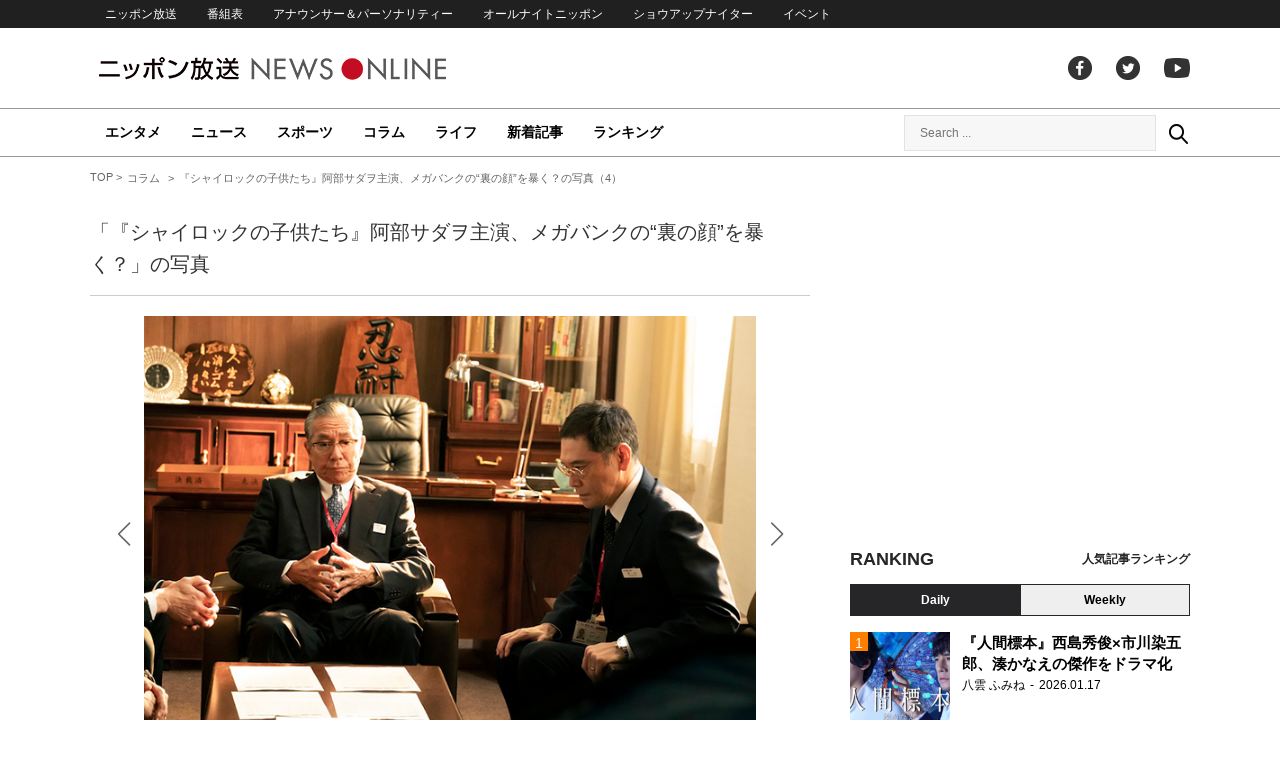

--- FILE ---
content_type: text/html; charset=UTF-8
request_url: https://news.1242.com/article/419135/photo/419157
body_size: 12911
content:

<!DOCTYPE HTML>
<html>
<head prefix="og: http://ogp.me/ns# fb: http://ogp.me/ns/fb# article: http://ogp.me/ns/article#">
<meta charset="utf-8">
<meta http-equiv="X-UA-Compatible" content="IE=Edge" />
<meta name="viewport" content="width=1150">
<link rel="stylesheet" href="https://news.1242.com/wp-content/themes/news1242_PC/js/swiper-bundle.min.css">

<link rel="stylesheet" type="text/css" media="all" href="https://news.1242.com/wp-content/themes/news1242_PC/style.css?20240426903">

<link rel="alternate" type="application/rss+xml" title="RSS" href="https://news.1242.com/feed" />

<link rel="pingback" href="https://news.1242.com/xmlrpc.php">
<link rel="shortcut icon" href="https://news.1242.com/wp-content/themes/news1242_PC/img/favicon.ico"> 
<link rel="apple-touch-icon" href="https://news.1242.com/wp-content/themes/news1242_PC/img/apple-touch-icon.png">

<script type="text/javascript" src="https://ajax.googleapis.com/ajax/libs/jquery/3.4.1/jquery.min.js"></script>
<script src="https://news.1242.com/wp-content/themes/news1242_PC/js/function.js?20220902417" charset="utf-8"></script>

<link rel="canonical" href="https://news.1242.com/article/419135/photo/419157">

<meta name='robots' content='max-image-preview:large' />
<link rel='dns-prefetch' href='//news.1242.com' />
<link rel="alternate" title="oEmbed (JSON)" type="application/json+oembed" href="https://news.1242.com/wp-json/oembed/1.0/embed?url=https%3A%2F%2Fnews.1242.com%2Farticle%2F419135%2Fphoto%2F419157" />
<link rel="alternate" title="oEmbed (XML)" type="text/xml+oembed" href="https://news.1242.com/wp-json/oembed/1.0/embed?url=https%3A%2F%2Fnews.1242.com%2Farticle%2F419135%2Fphoto%2F419157&#038;format=xml" />
<style id='wp-img-auto-sizes-contain-inline-css' type='text/css'>
img:is([sizes=auto i],[sizes^="auto," i]){contain-intrinsic-size:3000px 1500px}
/*# sourceURL=wp-img-auto-sizes-contain-inline-css */
</style>
<style id='wp-block-library-inline-css' type='text/css'>
:root{--wp-block-synced-color:#7a00df;--wp-block-synced-color--rgb:122,0,223;--wp-bound-block-color:var(--wp-block-synced-color);--wp-editor-canvas-background:#ddd;--wp-admin-theme-color:#007cba;--wp-admin-theme-color--rgb:0,124,186;--wp-admin-theme-color-darker-10:#006ba1;--wp-admin-theme-color-darker-10--rgb:0,107,160.5;--wp-admin-theme-color-darker-20:#005a87;--wp-admin-theme-color-darker-20--rgb:0,90,135;--wp-admin-border-width-focus:2px}@media (min-resolution:192dpi){:root{--wp-admin-border-width-focus:1.5px}}.wp-element-button{cursor:pointer}:root .has-very-light-gray-background-color{background-color:#eee}:root .has-very-dark-gray-background-color{background-color:#313131}:root .has-very-light-gray-color{color:#eee}:root .has-very-dark-gray-color{color:#313131}:root .has-vivid-green-cyan-to-vivid-cyan-blue-gradient-background{background:linear-gradient(135deg,#00d084,#0693e3)}:root .has-purple-crush-gradient-background{background:linear-gradient(135deg,#34e2e4,#4721fb 50%,#ab1dfe)}:root .has-hazy-dawn-gradient-background{background:linear-gradient(135deg,#faaca8,#dad0ec)}:root .has-subdued-olive-gradient-background{background:linear-gradient(135deg,#fafae1,#67a671)}:root .has-atomic-cream-gradient-background{background:linear-gradient(135deg,#fdd79a,#004a59)}:root .has-nightshade-gradient-background{background:linear-gradient(135deg,#330968,#31cdcf)}:root .has-midnight-gradient-background{background:linear-gradient(135deg,#020381,#2874fc)}:root{--wp--preset--font-size--normal:16px;--wp--preset--font-size--huge:42px}.has-regular-font-size{font-size:1em}.has-larger-font-size{font-size:2.625em}.has-normal-font-size{font-size:var(--wp--preset--font-size--normal)}.has-huge-font-size{font-size:var(--wp--preset--font-size--huge)}.has-text-align-center{text-align:center}.has-text-align-left{text-align:left}.has-text-align-right{text-align:right}.has-fit-text{white-space:nowrap!important}#end-resizable-editor-section{display:none}.aligncenter{clear:both}.items-justified-left{justify-content:flex-start}.items-justified-center{justify-content:center}.items-justified-right{justify-content:flex-end}.items-justified-space-between{justify-content:space-between}.screen-reader-text{border:0;clip-path:inset(50%);height:1px;margin:-1px;overflow:hidden;padding:0;position:absolute;width:1px;word-wrap:normal!important}.screen-reader-text:focus{background-color:#ddd;clip-path:none;color:#444;display:block;font-size:1em;height:auto;left:5px;line-height:normal;padding:15px 23px 14px;text-decoration:none;top:5px;width:auto;z-index:100000}html :where(.has-border-color){border-style:solid}html :where([style*=border-top-color]){border-top-style:solid}html :where([style*=border-right-color]){border-right-style:solid}html :where([style*=border-bottom-color]){border-bottom-style:solid}html :where([style*=border-left-color]){border-left-style:solid}html :where([style*=border-width]){border-style:solid}html :where([style*=border-top-width]){border-top-style:solid}html :where([style*=border-right-width]){border-right-style:solid}html :where([style*=border-bottom-width]){border-bottom-style:solid}html :where([style*=border-left-width]){border-left-style:solid}html :where(img[class*=wp-image-]){height:auto;max-width:100%}:where(figure){margin:0 0 1em}html :where(.is-position-sticky){--wp-admin--admin-bar--position-offset:var(--wp-admin--admin-bar--height,0px)}@media screen and (max-width:600px){html :where(.is-position-sticky){--wp-admin--admin-bar--position-offset:0px}}

/*# sourceURL=wp-block-library-inline-css */
</style><style id='global-styles-inline-css' type='text/css'>
:root{--wp--preset--aspect-ratio--square: 1;--wp--preset--aspect-ratio--4-3: 4/3;--wp--preset--aspect-ratio--3-4: 3/4;--wp--preset--aspect-ratio--3-2: 3/2;--wp--preset--aspect-ratio--2-3: 2/3;--wp--preset--aspect-ratio--16-9: 16/9;--wp--preset--aspect-ratio--9-16: 9/16;--wp--preset--color--black: #000000;--wp--preset--color--cyan-bluish-gray: #abb8c3;--wp--preset--color--white: #ffffff;--wp--preset--color--pale-pink: #f78da7;--wp--preset--color--vivid-red: #cf2e2e;--wp--preset--color--luminous-vivid-orange: #ff6900;--wp--preset--color--luminous-vivid-amber: #fcb900;--wp--preset--color--light-green-cyan: #7bdcb5;--wp--preset--color--vivid-green-cyan: #00d084;--wp--preset--color--pale-cyan-blue: #8ed1fc;--wp--preset--color--vivid-cyan-blue: #0693e3;--wp--preset--color--vivid-purple: #9b51e0;--wp--preset--gradient--vivid-cyan-blue-to-vivid-purple: linear-gradient(135deg,rgb(6,147,227) 0%,rgb(155,81,224) 100%);--wp--preset--gradient--light-green-cyan-to-vivid-green-cyan: linear-gradient(135deg,rgb(122,220,180) 0%,rgb(0,208,130) 100%);--wp--preset--gradient--luminous-vivid-amber-to-luminous-vivid-orange: linear-gradient(135deg,rgb(252,185,0) 0%,rgb(255,105,0) 100%);--wp--preset--gradient--luminous-vivid-orange-to-vivid-red: linear-gradient(135deg,rgb(255,105,0) 0%,rgb(207,46,46) 100%);--wp--preset--gradient--very-light-gray-to-cyan-bluish-gray: linear-gradient(135deg,rgb(238,238,238) 0%,rgb(169,184,195) 100%);--wp--preset--gradient--cool-to-warm-spectrum: linear-gradient(135deg,rgb(74,234,220) 0%,rgb(151,120,209) 20%,rgb(207,42,186) 40%,rgb(238,44,130) 60%,rgb(251,105,98) 80%,rgb(254,248,76) 100%);--wp--preset--gradient--blush-light-purple: linear-gradient(135deg,rgb(255,206,236) 0%,rgb(152,150,240) 100%);--wp--preset--gradient--blush-bordeaux: linear-gradient(135deg,rgb(254,205,165) 0%,rgb(254,45,45) 50%,rgb(107,0,62) 100%);--wp--preset--gradient--luminous-dusk: linear-gradient(135deg,rgb(255,203,112) 0%,rgb(199,81,192) 50%,rgb(65,88,208) 100%);--wp--preset--gradient--pale-ocean: linear-gradient(135deg,rgb(255,245,203) 0%,rgb(182,227,212) 50%,rgb(51,167,181) 100%);--wp--preset--gradient--electric-grass: linear-gradient(135deg,rgb(202,248,128) 0%,rgb(113,206,126) 100%);--wp--preset--gradient--midnight: linear-gradient(135deg,rgb(2,3,129) 0%,rgb(40,116,252) 100%);--wp--preset--font-size--small: 13px;--wp--preset--font-size--medium: 20px;--wp--preset--font-size--large: 36px;--wp--preset--font-size--x-large: 42px;--wp--preset--spacing--20: 0.44rem;--wp--preset--spacing--30: 0.67rem;--wp--preset--spacing--40: 1rem;--wp--preset--spacing--50: 1.5rem;--wp--preset--spacing--60: 2.25rem;--wp--preset--spacing--70: 3.38rem;--wp--preset--spacing--80: 5.06rem;--wp--preset--shadow--natural: 6px 6px 9px rgba(0, 0, 0, 0.2);--wp--preset--shadow--deep: 12px 12px 50px rgba(0, 0, 0, 0.4);--wp--preset--shadow--sharp: 6px 6px 0px rgba(0, 0, 0, 0.2);--wp--preset--shadow--outlined: 6px 6px 0px -3px rgb(255, 255, 255), 6px 6px rgb(0, 0, 0);--wp--preset--shadow--crisp: 6px 6px 0px rgb(0, 0, 0);}:where(.is-layout-flex){gap: 0.5em;}:where(.is-layout-grid){gap: 0.5em;}body .is-layout-flex{display: flex;}.is-layout-flex{flex-wrap: wrap;align-items: center;}.is-layout-flex > :is(*, div){margin: 0;}body .is-layout-grid{display: grid;}.is-layout-grid > :is(*, div){margin: 0;}:where(.wp-block-columns.is-layout-flex){gap: 2em;}:where(.wp-block-columns.is-layout-grid){gap: 2em;}:where(.wp-block-post-template.is-layout-flex){gap: 1.25em;}:where(.wp-block-post-template.is-layout-grid){gap: 1.25em;}.has-black-color{color: var(--wp--preset--color--black) !important;}.has-cyan-bluish-gray-color{color: var(--wp--preset--color--cyan-bluish-gray) !important;}.has-white-color{color: var(--wp--preset--color--white) !important;}.has-pale-pink-color{color: var(--wp--preset--color--pale-pink) !important;}.has-vivid-red-color{color: var(--wp--preset--color--vivid-red) !important;}.has-luminous-vivid-orange-color{color: var(--wp--preset--color--luminous-vivid-orange) !important;}.has-luminous-vivid-amber-color{color: var(--wp--preset--color--luminous-vivid-amber) !important;}.has-light-green-cyan-color{color: var(--wp--preset--color--light-green-cyan) !important;}.has-vivid-green-cyan-color{color: var(--wp--preset--color--vivid-green-cyan) !important;}.has-pale-cyan-blue-color{color: var(--wp--preset--color--pale-cyan-blue) !important;}.has-vivid-cyan-blue-color{color: var(--wp--preset--color--vivid-cyan-blue) !important;}.has-vivid-purple-color{color: var(--wp--preset--color--vivid-purple) !important;}.has-black-background-color{background-color: var(--wp--preset--color--black) !important;}.has-cyan-bluish-gray-background-color{background-color: var(--wp--preset--color--cyan-bluish-gray) !important;}.has-white-background-color{background-color: var(--wp--preset--color--white) !important;}.has-pale-pink-background-color{background-color: var(--wp--preset--color--pale-pink) !important;}.has-vivid-red-background-color{background-color: var(--wp--preset--color--vivid-red) !important;}.has-luminous-vivid-orange-background-color{background-color: var(--wp--preset--color--luminous-vivid-orange) !important;}.has-luminous-vivid-amber-background-color{background-color: var(--wp--preset--color--luminous-vivid-amber) !important;}.has-light-green-cyan-background-color{background-color: var(--wp--preset--color--light-green-cyan) !important;}.has-vivid-green-cyan-background-color{background-color: var(--wp--preset--color--vivid-green-cyan) !important;}.has-pale-cyan-blue-background-color{background-color: var(--wp--preset--color--pale-cyan-blue) !important;}.has-vivid-cyan-blue-background-color{background-color: var(--wp--preset--color--vivid-cyan-blue) !important;}.has-vivid-purple-background-color{background-color: var(--wp--preset--color--vivid-purple) !important;}.has-black-border-color{border-color: var(--wp--preset--color--black) !important;}.has-cyan-bluish-gray-border-color{border-color: var(--wp--preset--color--cyan-bluish-gray) !important;}.has-white-border-color{border-color: var(--wp--preset--color--white) !important;}.has-pale-pink-border-color{border-color: var(--wp--preset--color--pale-pink) !important;}.has-vivid-red-border-color{border-color: var(--wp--preset--color--vivid-red) !important;}.has-luminous-vivid-orange-border-color{border-color: var(--wp--preset--color--luminous-vivid-orange) !important;}.has-luminous-vivid-amber-border-color{border-color: var(--wp--preset--color--luminous-vivid-amber) !important;}.has-light-green-cyan-border-color{border-color: var(--wp--preset--color--light-green-cyan) !important;}.has-vivid-green-cyan-border-color{border-color: var(--wp--preset--color--vivid-green-cyan) !important;}.has-pale-cyan-blue-border-color{border-color: var(--wp--preset--color--pale-cyan-blue) !important;}.has-vivid-cyan-blue-border-color{border-color: var(--wp--preset--color--vivid-cyan-blue) !important;}.has-vivid-purple-border-color{border-color: var(--wp--preset--color--vivid-purple) !important;}.has-vivid-cyan-blue-to-vivid-purple-gradient-background{background: var(--wp--preset--gradient--vivid-cyan-blue-to-vivid-purple) !important;}.has-light-green-cyan-to-vivid-green-cyan-gradient-background{background: var(--wp--preset--gradient--light-green-cyan-to-vivid-green-cyan) !important;}.has-luminous-vivid-amber-to-luminous-vivid-orange-gradient-background{background: var(--wp--preset--gradient--luminous-vivid-amber-to-luminous-vivid-orange) !important;}.has-luminous-vivid-orange-to-vivid-red-gradient-background{background: var(--wp--preset--gradient--luminous-vivid-orange-to-vivid-red) !important;}.has-very-light-gray-to-cyan-bluish-gray-gradient-background{background: var(--wp--preset--gradient--very-light-gray-to-cyan-bluish-gray) !important;}.has-cool-to-warm-spectrum-gradient-background{background: var(--wp--preset--gradient--cool-to-warm-spectrum) !important;}.has-blush-light-purple-gradient-background{background: var(--wp--preset--gradient--blush-light-purple) !important;}.has-blush-bordeaux-gradient-background{background: var(--wp--preset--gradient--blush-bordeaux) !important;}.has-luminous-dusk-gradient-background{background: var(--wp--preset--gradient--luminous-dusk) !important;}.has-pale-ocean-gradient-background{background: var(--wp--preset--gradient--pale-ocean) !important;}.has-electric-grass-gradient-background{background: var(--wp--preset--gradient--electric-grass) !important;}.has-midnight-gradient-background{background: var(--wp--preset--gradient--midnight) !important;}.has-small-font-size{font-size: var(--wp--preset--font-size--small) !important;}.has-medium-font-size{font-size: var(--wp--preset--font-size--medium) !important;}.has-large-font-size{font-size: var(--wp--preset--font-size--large) !important;}.has-x-large-font-size{font-size: var(--wp--preset--font-size--x-large) !important;}
/*# sourceURL=global-styles-inline-css */
</style>

<style id='classic-theme-styles-inline-css' type='text/css'>
/*! This file is auto-generated */
.wp-block-button__link{color:#fff;background-color:#32373c;border-radius:9999px;box-shadow:none;text-decoration:none;padding:calc(.667em + 2px) calc(1.333em + 2px);font-size:1.125em}.wp-block-file__button{background:#32373c;color:#fff;text-decoration:none}
/*# sourceURL=/wp-includes/css/classic-themes.min.css */
</style>
<link rel='stylesheet' id='wp-pagenavi-css' href='https://news.1242.com/wp-content/plugins/wp-pagenavi/pagenavi-css.css?ver=2.70' type='text/css' media='all' />
<link rel="https://api.w.org/" href="https://news.1242.com/wp-json/" /><link rel="alternate" title="JSON" type="application/json" href="https://news.1242.com/wp-json/wp/v2/media/419157" />
<title>『シャイロックの子供たち』阿部サダヲ主演、メガバンクの“裏の顔”を暴く？の写真（4） - ニッポン放送 NEWS ONLINE</title>



<!-- Global site tag (gtag.js) - Google Analytics -->
<script async src="//www.googletagmanager.com/gtag/js?id=UA-153766325-1"></script>
<script>
  window.dataLayer = window.dataLayer || [];
  function gtag(){dataLayer.push(arguments);}
  gtag('js', new Date());

  gtag('config', 'UA-153766325-1');
</script>
<!-- Google Tag Manager -->
<script>(function(w,d,s,l,i){w[l]=w[l]||[];w[l].push({'gtm.start':
new Date().getTime(),event:'gtm.js'});var f=d.getElementsByTagName(s)[0],
j=d.createElement(s),dl=l!='dataLayer'?'&l='+l:'';j.async=true;j.src=
'https://www.googletagmanager.com/gtm.js?id='+i+dl;f.parentNode.insertBefore(j,f);
})(window,document,'script','dataLayer','GTM-5R63PKS');</script>
<!-- End Google Tag Manager -->

<meta property="fb:app_id" content="1517656511869439" />
<meta property="article:publisher" content="https://www.facebook.com/am1242" />
<meta property="og:locale" content="ja_JP" />
<meta property="og:image" content="https://news.1242.com/wp-content/uploads/2023/02/03RS-4.jpg" />
<meta property="og:title" content="『シャイロックの子供たち』阿部サダヲ主演、メガバンクの“裏の顔”を暴く？の写真（4）" />
<meta property="og:type" content="article" />
<meta property="og:url" content="https://news.1242.com/article/419135/photo/419157" />
<meta property="og:site_name" content="ニッポン放送 NEWS ONLINE" />
<meta property="og:description" content="『シャイロックの子供たち』阿部サダヲ主演、メガバンクの“裏の顔”を暴く？の写真（4）" />

<meta name="twitter:card" content="summary_large_image" />
<meta name="twitter:site" content="@NEWSONLINE1242">
<meta name="twitter:title" content="『シャイロックの子供たち』阿部サダヲ主演、メガバンクの“裏の顔”を暴く？の写真（4）" />
<meta name="twitter:description" content="『シャイロックの子供たち』阿部サダヲ主演、メガバンクの“裏の顔”を暴く？の写真（4）" />
<meta name="twitter:image:src" content="https://news.1242.com/wp-content/uploads/2023/02/03RS-4.jpg" />

<meta name="keywords" content="ニッポン放送 NEWS ONLINE">
<meta name="description" content="『シャイロックの子供たち』阿部サダヲ主演、メガバンクの“裏の顔”を暴く？の写真（4）">

<!-- Structured Markup -->
<script type="application/ld+json">
{
	"@context" : "http://schema.org",
	"@type" : "Article",
	"name" : "『シャイロックの子供たち』阿部サダヲ主演、メガバンクの“裏の顔”を暴く？の写真（4）",
	"author" : {
			"@type" : "Organization",
			"name" : "NEWS ONLINE 編集部"
	},
	"headline": "『シャイロックの子供たち』阿部サダヲ主演、メガバンクの“裏の顔”を暴く？の写真（4）",
	"publisher": {
		"@type": "organization",
		"name": "株式会社ニッポン放送",
		"logo": {
			"@type": "ImageObject",
			"url": "https://news.1242.com/wp-content/themes/news1242_PC/img/lf-logo.png"
		}
	},
	"datePublished" : "2023-02-17",
	"dateModified": "2023-02-17",
	"image" : "https://news.1242.com/wp-content/uploads/2023/02/03RS-4.jpg",
	"mainEntityOfPage": "https://news.1242.com/article/419135/photo/419157"
}
</script>

<!-- ads -->
<!-- header gam area --><!-- /ads -->

</head>

<body class="attachment wp-singular attachment-template-default single single-attachment postid-419157 attachmentid-419157 attachment-jpeg wp-theme-news1242_PC">

<!-- Google Tag Manager (noscript) -->
<noscript><iframe src="https://www.googletagmanager.com/ns.html?id=GTM-5R63PKS"
height="0" width="0" style="display:none;visibility:hidden"></iframe></noscript>
<!-- End Google Tag Manager (noscript) -->
<div id="fb-root"></div>
<script>(function(d, s, id) {
  var js, fjs = d.getElementsByTagName(s)[0];
  if (d.getElementById(id)) return;
  js = d.createElement(s); js.id = id;
  js.src = "//connect.facebook.net/ja_JP/sdk.js#xfbml=1&version=v2.8";
  fjs.parentNode.insertBefore(js, fjs);
}(document, 'script', 'facebook-jssdk'));</script>

<!-- header -->
<header id="header">
<nav id="header_nav">
	<ul id="menu-header-menu" class="container"><li id="menu-item-97033" class="menu-item menu-item-type-custom menu-item-object-custom menu-item-97033"><a href="https://www.1242.com/">ニッポン放送</a></li>
<li id="menu-item-97035" class="menu-item menu-item-type-custom menu-item-object-custom menu-item-97035"><a href="https://www.1242.com/timetable_tt/">番組表</a></li>
<li id="menu-item-97034" class="menu-item menu-item-type-custom menu-item-object-custom menu-item-97034"><a href="https://www.1242.com/personality/">アナウンサー＆パーソナリティー</a></li>
<li id="menu-item-97036" class="menu-item menu-item-type-custom menu-item-object-custom menu-item-97036"><a href="https://www.allnightnippon.com/">オールナイトニッポン</a></li>
<li id="menu-item-97037" class="menu-item menu-item-type-custom menu-item-object-custom menu-item-97037"><a href="https://baseballking.jp/showup">ショウアップナイター</a></li>
<li id="menu-item-97038" class="menu-item menu-item-type-custom menu-item-object-custom menu-item-97038"><a href="https://event.1242.com/">イベント</a></li>
</ul></nav>
<div class="container" id="header_title">
	<h1 id="sitetitle"><a href="https://news.1242.com/">ニッポン放送 NEWS ONLINE</a></h1>
	<ul id="menu-header-social" class="menu-social"><li id="menu-item-97039" class="menu-item menu-item-type-custom menu-item-object-custom menu-item-97039"><a href="https://www.facebook.com/am1242/">facebook</a></li>
<li id="menu-item-97040" class="menu-item menu-item-type-custom menu-item-object-custom menu-item-97040"><a href="https://twitter.com/NEWSONLINE1242">Twitter</a></li>
<li id="menu-item-97041" class="menu-item menu-item-type-custom menu-item-object-custom menu-item-97041"><a href="https://www.youtube.com/channel/UCTLUf5otEetTThajFlHG_iQ">youtube</a></li>
</ul></div>
<nav id="global_nav">
<div class="container">
	<ul id="menu-global-menu" class="global-menu"><li id="menu-item-97026" class="menu-item menu-item-type-taxonomy menu-item-object-category menu-item-97026"><a href="https://news.1242.com/article/category/entertainment">エンタメ</a></li>
<li id="menu-item-97027" class="menu-item menu-item-type-taxonomy menu-item-object-category menu-item-97027"><a href="https://news.1242.com/article/category/news">ニュース</a></li>
<li id="menu-item-97028" class="menu-item menu-item-type-taxonomy menu-item-object-category menu-item-97028"><a href="https://news.1242.com/article/category/sports">スポーツ</a></li>
<li id="menu-item-97029" class="menu-item menu-item-type-taxonomy menu-item-object-category menu-item-97029"><a href="https://news.1242.com/article/category/column">コラム</a></li>
<li id="menu-item-97030" class="menu-item menu-item-type-taxonomy menu-item-object-category menu-item-97030"><a href="https://news.1242.com/article/category/life">ライフ</a></li>
<li id="menu-item-97031" class="menu-item menu-item-type-post_type menu-item-object-page current_page_parent menu-item-97031"><a href="https://news.1242.com/article-new">新着記事</a></li>
<li id="menu-item-202813" class="menu-item menu-item-type-post_type menu-item-object-page menu-item-202813"><a href="https://news.1242.com/ranking">ランキング</a></li>
</ul>	<div id="box_search">
	<form role="search" method="get" id="searchform" class="searchform" action="https://news.1242.com/">
	<label class="screen_reader_text" for="s">検索:</label>
	<input type="text" placeholder="Search ..." value="" name="s" id="s">
	</form>
	<a href="javascript:void(0)">Search</a>
	</div>
</div>
</nav>
</header>
<!-- /header -->

<!-- noads -->
<!-- main -->
<main id="main" class="container">

<!-- breadcrumb -->
<ul id="breadcrumb" vocab="https://schema.org/" typeof="BreadcrumbList">
	<li property="itemListElement" typeof="ListItem">
		<a href="https://news.1242.com/" property="item" typeof="WebPage"><span property="name">TOP</span></a>
		<meta property="position" content="1">
	</li>
		<li property="itemListElement" typeof="ListItem">
		<a href="https://news.1242.com/article/category/column" property="item" typeof="WebPage"><span property="name">コラム</span></a>
		<meta property="position" content="2">
	</li>
		<li property="itemListElement" typeof="ListItem">
		<span property="name">『シャイロックの子供たち』阿部サダヲ主演、メガバンクの“裏の顔”を暴く？の写真（4）</span>
		<meta property="position" content="3">
	</li>

</ul>
<!-- /breadcrumb -->
<div id="main_list">
<article class="single-page">
	<div class="entry_title">
			<h1><a href="https://news.1242.com/article/419135">「『シャイロックの子供たち』阿部サダヲ主演、メガバンクの“裏の顔”を暴く？」の写真</a></h1>
		</div>

	<!-- 『シャイロックの子供たち』阿部サダヲ主演、メガバンクの“裏の顔”を暴く？の写真（4）/4/ -->
	<section class="entry_main">
		<!-- スライダー /16枚 -->
	<div class="swiper-container slider">
	<div class="swiper-wrapper">
			<div class="swiper-slide">
		<figure class="entry-attachment wp-block-image" data-url="https://news.1242.com/article/419135/photo/419164" data-img-cnt="1">
		<img width="680" height="454" src="https://news.1242.com/wp-content/uploads/2023/02/c165633976179a9f9c2d0edccdbe0bf5-2.jpg" class="attachment-full size-full" alt="『シャイロックの子供たち』" decoding="async" fetchpriority="high" />		<figcaption class="wp-caption-text">『シャイロックの子供たち』</figcaption>
		</figure>
		</div>
				<div class="swiper-slide">
		<figure class="entry-attachment wp-block-image" data-url="https://news.1242.com/article/419135/photo/419154" data-img-cnt="2">
		<img width="680" height="454" src="https://news.1242.com/wp-content/uploads/2023/02/01RS-4.jpg" class="attachment-full size-full" alt="『シャイロックの子供たち』" decoding="async" />		<figcaption class="wp-caption-text">『シャイロックの子供たち』</figcaption>
		</figure>
		</div>
				<div class="swiper-slide">
		<figure class="entry-attachment wp-block-image" data-url="https://news.1242.com/article/419135/photo/419156" data-img-cnt="3">
		<img width="680" height="454" src="https://news.1242.com/wp-content/uploads/2023/02/02RS-4.jpg" class="attachment-full size-full" alt="『シャイロックの子供たち』" decoding="async" />		<figcaption class="wp-caption-text">『シャイロックの子供たち』</figcaption>
		</figure>
		</div>
				<div class="swiper-slide">
		<figure class="entry-attachment wp-block-image" data-url="https://news.1242.com/article/419135/photo/419157" data-img-cnt="4">
		<img width="680" height="454" src="https://news.1242.com/wp-content/uploads/2023/02/03RS-4.jpg" class="attachment-full size-full" alt="『シャイロックの子供たち』" decoding="async" loading="lazy" />		<figcaption class="wp-caption-text">『シャイロックの子供たち』</figcaption>
		</figure>
		</div>
				<div class="swiper-slide">
		<figure class="entry-attachment wp-block-image" data-url="https://news.1242.com/article/419135/photo/419158" data-img-cnt="5">
		<img width="680" height="454" src="https://news.1242.com/wp-content/uploads/2023/02/04RS-4.jpg" class="attachment-full size-full" alt="『シャイロックの子供たち』" decoding="async" loading="lazy" />		<figcaption class="wp-caption-text">『シャイロックの子供たち』</figcaption>
		</figure>
		</div>
				<div class="swiper-slide">
		<figure class="entry-attachment wp-block-image" data-url="https://news.1242.com/article/419135/photo/419159" data-img-cnt="6">
		<img width="680" height="454" src="https://news.1242.com/wp-content/uploads/2023/02/05RS-4.jpg" class="attachment-full size-full" alt="『別れる決心』" decoding="async" loading="lazy" />		<figcaption class="wp-caption-text">『別れる決心』</figcaption>
		</figure>
		</div>
				<div class="swiper-slide">
		<figure class="entry-attachment wp-block-image" data-url="https://news.1242.com/article/419135/photo/419160" data-img-cnt="7">
		<img width="500" height="708" src="https://news.1242.com/wp-content/uploads/2023/02/06RS-4.jpg" class="attachment-full size-full" alt="『シャイロックの子供たち』" decoding="async" loading="lazy" />		<figcaption class="wp-caption-text">『シャイロックの子供たち』</figcaption>
		</figure>
		</div>
				<div class="swiper-slide">
		<figure class="entry-attachment wp-block-image" data-url="https://news.1242.com/article/419135/photo/419161" data-img-cnt="8">
		<img width="500" height="706" src="https://news.1242.com/wp-content/uploads/2023/02/07RS-4.jpg" class="attachment-full size-full" alt="『別れる決心』" decoding="async" loading="lazy" />		<figcaption class="wp-caption-text">『別れる決心』</figcaption>
		</figure>
		</div>
				<div class="swiper-slide">
		<figure class="entry-attachment wp-block-image" data-url="https://news.1242.com/article/419135/photo/419165" data-img-cnt="9">
		<img width="680" height="454" src="https://news.1242.com/wp-content/uploads/2023/02/c22a9beaf6f2a91ef3cc028642a938f9-2.jpg" class="attachment-full size-full" alt="『シャイロックの子供たち』" decoding="async" loading="lazy" />		<figcaption class="wp-caption-text">『シャイロックの子供たち』</figcaption>
		</figure>
		</div>
				<div class="swiper-slide">
		<figure class="entry-attachment wp-block-image" data-url="https://news.1242.com/article/419135/photo/419166" data-img-cnt="10">
		<img width="680" height="427" src="https://news.1242.com/wp-content/uploads/2023/02/e71edfb692216f6e067604b2a205b9ef-2.jpg" class="attachment-full size-full" alt="『シャイロックの子供たち』" decoding="async" loading="lazy" srcset="https://news.1242.com/wp-content/uploads/2023/02/e71edfb692216f6e067604b2a205b9ef-2.jpg 680w, https://news.1242.com/wp-content/uploads/2023/02/e71edfb692216f6e067604b2a205b9ef-2-230x143.jpg 230w" sizes="auto, (max-width: 680px) 100vw, 680px" />		<figcaption class="wp-caption-text">『シャイロックの子供たち』</figcaption>
		</figure>
		</div>
				<div class="swiper-slide">
		<figure class="entry-attachment wp-block-image" data-url="https://news.1242.com/article/419135/photo/419167" data-img-cnt="11">
		<img width="680" height="454" src="https://news.1242.com/wp-content/uploads/2023/02/7199ca7317e6313402cc2ae171c5d6d4-2.jpg" class="attachment-full size-full" alt="『シャイロックの子供たち』" decoding="async" loading="lazy" />		<figcaption class="wp-caption-text">『シャイロックの子供たち』</figcaption>
		</figure>
		</div>
				<div class="swiper-slide">
		<figure class="entry-attachment wp-block-image" data-url="https://news.1242.com/article/419135/photo/419168" data-img-cnt="12">
		<img width="680" height="454" src="https://news.1242.com/wp-content/uploads/2023/02/64f35a6d8dff0cbc653c7f64c7162c47-2.jpg" class="attachment-full size-full" alt="『シャイロックの子供たち』" decoding="async" loading="lazy" />		<figcaption class="wp-caption-text">『シャイロックの子供たち』</figcaption>
		</figure>
		</div>
				<div class="swiper-slide">
		<figure class="entry-attachment wp-block-image" data-url="https://news.1242.com/article/419135/photo/419169" data-img-cnt="13">
		<img width="680" height="453" src="https://news.1242.com/wp-content/uploads/2023/02/be2def62b12aa3b5a9a8a8e72a42a60f-2.jpg" class="attachment-full size-full" alt="『別れる決心』" decoding="async" loading="lazy" />		<figcaption class="wp-caption-text">『別れる決心』</figcaption>
		</figure>
		</div>
				<div class="swiper-slide">
		<figure class="entry-attachment wp-block-image" data-url="https://news.1242.com/article/419135/photo/419170" data-img-cnt="14">
		<img width="680" height="452" src="https://news.1242.com/wp-content/uploads/2023/02/58da06e4836a0651f2b9e8d79ebb6064-2.jpg" class="attachment-full size-full" alt="『別れる決心』" decoding="async" loading="lazy" />		<figcaption class="wp-caption-text">『別れる決心』</figcaption>
		</figure>
		</div>
				<div class="swiper-slide">
		<figure class="entry-attachment wp-block-image" data-url="https://news.1242.com/article/419135/photo/419171" data-img-cnt="15">
		<img width="680" height="435" src="https://news.1242.com/wp-content/uploads/2023/02/5b605e429d1dff613d80a656de3f2d95-2.jpg" class="attachment-full size-full" alt="『別れる決心』" decoding="async" loading="lazy" />		<figcaption class="wp-caption-text">『別れる決心』</figcaption>
		</figure>
		</div>
				<div class="swiper-slide">
		<figure class="entry-attachment wp-block-image" data-url="https://news.1242.com/article/419135/photo/419172" data-img-cnt="16">
		<img width="680" height="454" src="https://news.1242.com/wp-content/uploads/2023/02/42fd152e48bcfc7fb7c2071454dd686b.jpg" class="attachment-full size-full" alt="『別れる決心』" decoding="async" loading="lazy" />		<figcaption class="wp-caption-text">『別れる決心』</figcaption>
		</figure>
		</div>
			</div>
	<div class="swiper-button-next"></div>
	<div class="swiper-button-prev"></div>
	</div>

	<!-- サムネイル -->
	<div class="swiper-container slider-thumbnail">
		<p>この記事の画像（全16枚）</p>
	<div class="swiper-wrapper">
			<div class="swiper-slide">
		<figure class="entry-attachment wp-block-image" data-url="https://news.1242.com/article/419135/photo/419164">
		<img width="160" height="160" src="https://news.1242.com/wp-content/uploads/2023/02/c165633976179a9f9c2d0edccdbe0bf5-2-160x160.jpg" class="attachment-thumbnail size-thumbnail" alt="『シャイロックの子供たち』" decoding="async" loading="lazy" srcset="https://news.1242.com/wp-content/uploads/2023/02/c165633976179a9f9c2d0edccdbe0bf5-2-160x160.jpg 160w, https://news.1242.com/wp-content/uploads/2023/02/c165633976179a9f9c2d0edccdbe0bf5-2-100x100.jpg 100w" sizes="auto, (max-width: 160px) 100vw, 160px" />		</figure>
		</div>
				<div class="swiper-slide">
		<figure class="entry-attachment wp-block-image" data-url="https://news.1242.com/article/419135/photo/419154">
		<img width="160" height="160" src="https://news.1242.com/wp-content/uploads/2023/02/01RS-4-160x160.jpg" class="attachment-thumbnail size-thumbnail" alt="『シャイロックの子供たち』" decoding="async" loading="lazy" srcset="https://news.1242.com/wp-content/uploads/2023/02/01RS-4-160x160.jpg 160w, https://news.1242.com/wp-content/uploads/2023/02/01RS-4-100x100.jpg 100w" sizes="auto, (max-width: 160px) 100vw, 160px" />		</figure>
		</div>
				<div class="swiper-slide">
		<figure class="entry-attachment wp-block-image" data-url="https://news.1242.com/article/419135/photo/419156">
		<img width="160" height="160" src="https://news.1242.com/wp-content/uploads/2023/02/02RS-4-160x160.jpg" class="attachment-thumbnail size-thumbnail" alt="『シャイロックの子供たち』" decoding="async" loading="lazy" srcset="https://news.1242.com/wp-content/uploads/2023/02/02RS-4-160x160.jpg 160w, https://news.1242.com/wp-content/uploads/2023/02/02RS-4-100x100.jpg 100w" sizes="auto, (max-width: 160px) 100vw, 160px" />		</figure>
		</div>
				<div class="swiper-slide">
		<figure class="entry-attachment wp-block-image" data-url="https://news.1242.com/article/419135/photo/419157">
		<img width="160" height="160" src="https://news.1242.com/wp-content/uploads/2023/02/03RS-4-160x160.jpg" class="attachment-thumbnail size-thumbnail" alt="『シャイロックの子供たち』" decoding="async" loading="lazy" srcset="https://news.1242.com/wp-content/uploads/2023/02/03RS-4-160x160.jpg 160w, https://news.1242.com/wp-content/uploads/2023/02/03RS-4-100x100.jpg 100w" sizes="auto, (max-width: 160px) 100vw, 160px" />		</figure>
		</div>
				<div class="swiper-slide">
		<figure class="entry-attachment wp-block-image" data-url="https://news.1242.com/article/419135/photo/419158">
		<img width="160" height="160" src="https://news.1242.com/wp-content/uploads/2023/02/04RS-4-160x160.jpg" class="attachment-thumbnail size-thumbnail" alt="『シャイロックの子供たち』" decoding="async" loading="lazy" srcset="https://news.1242.com/wp-content/uploads/2023/02/04RS-4-160x160.jpg 160w, https://news.1242.com/wp-content/uploads/2023/02/04RS-4-100x100.jpg 100w" sizes="auto, (max-width: 160px) 100vw, 160px" />		</figure>
		</div>
				<div class="swiper-slide">
		<figure class="entry-attachment wp-block-image" data-url="https://news.1242.com/article/419135/photo/419159">
		<img width="160" height="160" src="https://news.1242.com/wp-content/uploads/2023/02/05RS-4-160x160.jpg" class="attachment-thumbnail size-thumbnail" alt="『別れる決心』" decoding="async" loading="lazy" srcset="https://news.1242.com/wp-content/uploads/2023/02/05RS-4-160x160.jpg 160w, https://news.1242.com/wp-content/uploads/2023/02/05RS-4-100x100.jpg 100w" sizes="auto, (max-width: 160px) 100vw, 160px" />		</figure>
		</div>
				<div class="swiper-slide">
		<figure class="entry-attachment wp-block-image" data-url="https://news.1242.com/article/419135/photo/419160">
		<img width="160" height="160" src="https://news.1242.com/wp-content/uploads/2023/02/06RS-4-160x160.jpg" class="attachment-thumbnail size-thumbnail" alt="『シャイロックの子供たち』" decoding="async" loading="lazy" srcset="https://news.1242.com/wp-content/uploads/2023/02/06RS-4-160x160.jpg 160w, https://news.1242.com/wp-content/uploads/2023/02/06RS-4-100x100.jpg 100w" sizes="auto, (max-width: 160px) 100vw, 160px" />		</figure>
		</div>
				<div class="swiper-slide">
		<figure class="entry-attachment wp-block-image" data-url="https://news.1242.com/article/419135/photo/419161">
		<img width="160" height="160" src="https://news.1242.com/wp-content/uploads/2023/02/07RS-4-160x160.jpg" class="attachment-thumbnail size-thumbnail" alt="『別れる決心』" decoding="async" loading="lazy" srcset="https://news.1242.com/wp-content/uploads/2023/02/07RS-4-160x160.jpg 160w, https://news.1242.com/wp-content/uploads/2023/02/07RS-4-100x100.jpg 100w" sizes="auto, (max-width: 160px) 100vw, 160px" />		</figure>
		</div>
				<div class="swiper-slide">
		<figure class="entry-attachment wp-block-image" data-url="https://news.1242.com/article/419135/photo/419165">
		<img width="160" height="160" src="https://news.1242.com/wp-content/uploads/2023/02/c22a9beaf6f2a91ef3cc028642a938f9-2-160x160.jpg" class="attachment-thumbnail size-thumbnail" alt="『シャイロックの子供たち』" decoding="async" loading="lazy" srcset="https://news.1242.com/wp-content/uploads/2023/02/c22a9beaf6f2a91ef3cc028642a938f9-2-160x160.jpg 160w, https://news.1242.com/wp-content/uploads/2023/02/c22a9beaf6f2a91ef3cc028642a938f9-2-100x100.jpg 100w" sizes="auto, (max-width: 160px) 100vw, 160px" />		</figure>
		</div>
				<div class="swiper-slide">
		<figure class="entry-attachment wp-block-image" data-url="https://news.1242.com/article/419135/photo/419166">
		<img width="160" height="160" src="https://news.1242.com/wp-content/uploads/2023/02/e71edfb692216f6e067604b2a205b9ef-2-160x160.jpg" class="attachment-thumbnail size-thumbnail" alt="『シャイロックの子供たち』" decoding="async" loading="lazy" srcset="https://news.1242.com/wp-content/uploads/2023/02/e71edfb692216f6e067604b2a205b9ef-2-160x160.jpg 160w, https://news.1242.com/wp-content/uploads/2023/02/e71edfb692216f6e067604b2a205b9ef-2-100x100.jpg 100w" sizes="auto, (max-width: 160px) 100vw, 160px" />		</figure>
		</div>
				<div class="swiper-slide">
		<figure class="entry-attachment wp-block-image" data-url="https://news.1242.com/article/419135/photo/419167">
		<img width="160" height="160" src="https://news.1242.com/wp-content/uploads/2023/02/7199ca7317e6313402cc2ae171c5d6d4-2-160x160.jpg" class="attachment-thumbnail size-thumbnail" alt="『シャイロックの子供たち』" decoding="async" loading="lazy" srcset="https://news.1242.com/wp-content/uploads/2023/02/7199ca7317e6313402cc2ae171c5d6d4-2-160x160.jpg 160w, https://news.1242.com/wp-content/uploads/2023/02/7199ca7317e6313402cc2ae171c5d6d4-2-100x100.jpg 100w" sizes="auto, (max-width: 160px) 100vw, 160px" />		</figure>
		</div>
				<div class="swiper-slide">
		<figure class="entry-attachment wp-block-image" data-url="https://news.1242.com/article/419135/photo/419168">
		<img width="160" height="160" src="https://news.1242.com/wp-content/uploads/2023/02/64f35a6d8dff0cbc653c7f64c7162c47-2-160x160.jpg" class="attachment-thumbnail size-thumbnail" alt="『シャイロックの子供たち』" decoding="async" loading="lazy" srcset="https://news.1242.com/wp-content/uploads/2023/02/64f35a6d8dff0cbc653c7f64c7162c47-2-160x160.jpg 160w, https://news.1242.com/wp-content/uploads/2023/02/64f35a6d8dff0cbc653c7f64c7162c47-2-100x100.jpg 100w" sizes="auto, (max-width: 160px) 100vw, 160px" />		</figure>
		</div>
				<div class="swiper-slide">
		<figure class="entry-attachment wp-block-image" data-url="https://news.1242.com/article/419135/photo/419169">
		<img width="160" height="160" src="https://news.1242.com/wp-content/uploads/2023/02/be2def62b12aa3b5a9a8a8e72a42a60f-2-160x160.jpg" class="attachment-thumbnail size-thumbnail" alt="『別れる決心』" decoding="async" loading="lazy" srcset="https://news.1242.com/wp-content/uploads/2023/02/be2def62b12aa3b5a9a8a8e72a42a60f-2-160x160.jpg 160w, https://news.1242.com/wp-content/uploads/2023/02/be2def62b12aa3b5a9a8a8e72a42a60f-2-100x100.jpg 100w" sizes="auto, (max-width: 160px) 100vw, 160px" />		</figure>
		</div>
				<div class="swiper-slide">
		<figure class="entry-attachment wp-block-image" data-url="https://news.1242.com/article/419135/photo/419170">
		<img width="160" height="160" src="https://news.1242.com/wp-content/uploads/2023/02/58da06e4836a0651f2b9e8d79ebb6064-2-160x160.jpg" class="attachment-thumbnail size-thumbnail" alt="『別れる決心』" decoding="async" loading="lazy" srcset="https://news.1242.com/wp-content/uploads/2023/02/58da06e4836a0651f2b9e8d79ebb6064-2-160x160.jpg 160w, https://news.1242.com/wp-content/uploads/2023/02/58da06e4836a0651f2b9e8d79ebb6064-2-100x100.jpg 100w" sizes="auto, (max-width: 160px) 100vw, 160px" />		</figure>
		</div>
				<div class="swiper-slide">
		<figure class="entry-attachment wp-block-image" data-url="https://news.1242.com/article/419135/photo/419171">
		<img width="160" height="160" src="https://news.1242.com/wp-content/uploads/2023/02/5b605e429d1dff613d80a656de3f2d95-2-160x160.jpg" class="attachment-thumbnail size-thumbnail" alt="『別れる決心』" decoding="async" loading="lazy" srcset="https://news.1242.com/wp-content/uploads/2023/02/5b605e429d1dff613d80a656de3f2d95-2-160x160.jpg 160w, https://news.1242.com/wp-content/uploads/2023/02/5b605e429d1dff613d80a656de3f2d95-2-100x100.jpg 100w" sizes="auto, (max-width: 160px) 100vw, 160px" />		</figure>
		</div>
				<div class="swiper-slide">
		<figure class="entry-attachment wp-block-image" data-url="https://news.1242.com/article/419135/photo/419172">
		<img width="160" height="160" src="https://news.1242.com/wp-content/uploads/2023/02/42fd152e48bcfc7fb7c2071454dd686b-160x160.jpg" class="attachment-thumbnail size-thumbnail" alt="" decoding="async" loading="lazy" srcset="https://news.1242.com/wp-content/uploads/2023/02/42fd152e48bcfc7fb7c2071454dd686b-160x160.jpg 160w, https://news.1242.com/wp-content/uploads/2023/02/42fd152e48bcfc7fb7c2071454dd686b-100x100.jpg 100w" sizes="auto, (max-width: 160px) 100vw, 160px" />		</figure>
		</div>
			</div>
	</div>
				<p><a href="https://news.1242.com/article/419135" class="backlink cat_column">記事を見る</a></p>
		</section>

<script src="https://news.1242.com/wp-content/themes/news1242_PC/js/swiper-bundle.min.js"></script>
<script type="text/javascript">
    var galleryThumbs = new Swiper('.slider-thumbnail', {
      spaceBetween: 5,
      slidesPerView: 8,
      freeMode: true,
      watchSlidesVisibility: true,
      watchSlidesProgress: true,
    });
    var galleryTop = new Swiper('.slider', {
		initialSlide:3,
		autoHeight:true,
      navigation: {
        nextEl: '.swiper-button-next',
        prevEl: '.swiper-button-prev',
      },
      thumbs: {
        swiper: galleryThumbs
      }
    });
</script>

<div class="box-btn_sns">
	<ul>
		<li><a href="https://x.com/intent/tweet?url=https://news.1242.com/article/419135&text=%E3%80%8E%E3%82%B7%E3%83%A3%E3%82%A4%E3%83%AD%E3%83%83%E3%82%AF%E3%81%AE%E5%AD%90%E4%BE%9B%E3%81%9F%E3%81%A1%E3%80%8F%E9%98%BF%E9%83%A8%E3%82%B5%E3%83%80%E3%83%B2%E4%B8%BB%E6%BC%94%E3%80%81%E3%83%A1%E3%82%AC%E3%83%90%E3%83%B3%E3%82%AF%E3%81%AE%E2%80%9C%E8%A3%8F%E3%81%AE%E9%A1%94%E2%80%9D%E3%82%92%E6%9A%B4%E3%81%8F%EF%BC%9F%E3%81%AE%E5%86%99%E7%9C%9F%EF%BC%884%EF%BC%89&via=NEWSONLINE1242" target="_blank">ツイートする</a></li>
		<li><a href="https://m.facebook.com/sharer.php?u=https%3A%2F%2Fnews.1242.com%2Farticle%2F419135" target="_blank" rel="nofollow">シェアする</a></li>
		<li><a href="line://msg/text/?『シャイロックの子供たち』阿部サダヲ主演、メガバンクの“裏の顔”を暴く？の写真（4）%0D%0Ahttps://news.1242.com/article/419135">送る</a></li>
		<li><a href="https://b.hatena.ne.jp/add?mode=confirm&url=https://news.1242.com/article/419135&title=%E3%80%8E%E3%82%B7%E3%83%A3%E3%82%A4%E3%83%AD%E3%83%83%E3%82%AF%E3%81%AE%E5%AD%90%E4%BE%9B%E3%81%9F%E3%81%A1%E3%80%8F%E9%98%BF%E9%83%A8%E3%82%B5%E3%83%80%E3%83%B2%E4%B8%BB%E6%BC%94%E3%80%81%E3%83%A1%E3%82%AC%E3%83%90%E3%83%B3%E3%82%AF%E3%81%AE%E2%80%9C%E8%A3%8F%E3%81%AE%E9%A1%94%E2%80%9D%E3%82%92%E6%9A%B4%E3%81%8F%EF%BC%9F%E3%81%AE%E5%86%99%E7%9C%9F%EF%BC%884%EF%BC%89" target="_blank" rel="nofollow">はてな</a><script type="text/javascript" src="https://b.st-hatena.com/js/bookmark_button.js" charset="utf-8" async="async"></script></li>
	</ul>
</div>
</article>


<div class="ads-main">
	<div class="box-flex">
	<div>
	<script async src="https://pagead2.googlesyndication.com/pagead/js/adsbygoogle.js?client=ca-pub-7269811368561097"
     crossorigin="anonymous"></script>
<!-- NNO_article300x250_left_PC -->
<ins class="adsbygoogle"
     style="display:block"
     data-ad-client="ca-pub-7269811368561097"
     data-ad-slot="6425909524"
     data-ad-format="auto"
     data-full-width-responsive="true"></ins>
<script>
     (adsbygoogle = window.adsbygoogle || []).push({});
</script>
	</div>
	<div>
	<script async src="https://pagead2.googlesyndication.com/pagead/js/adsbygoogle.js?client=ca-pub-7269811368561097"
     crossorigin="anonymous"></script>
<!-- NNO_article300x250_right_PC -->
<ins class="adsbygoogle"
     style="display:block"
     data-ad-client="ca-pub-7269811368561097"
     data-ad-slot="4260896713"
     data-ad-format="auto"
     data-full-width-responsive="true"></ins>
<script>
     (adsbygoogle = window.adsbygoogle || []).push({});
</script>
	</div>
	</div>
</div>

<div id="related-list">
<h2 class="list_title"><span>関連記事</span></h2>
<div id="related-list-in">
	<article class="entry_list thumb">
	<a href="https://news.1242.com/article/414924"><figure><img width="230" height="143" src="https://news.1242.com/wp-content/uploads/2023/01/01TR-5-230x143.jpg"  alt="『レジェンド＆バタフライ』木村拓哉×綾瀬はるか、激動の時代を生きた夫婦の物語" decoding="async" loading="lazy" /></figure>
	<div class="entry_title">
	<h3 class="title_txt">『レジェンド＆バタフライ』木村拓哉×綾瀬はるか、激動の時代を生きた夫婦の物語</h3>
	<p class="entry_meta">
	<time>2023.01.28</time>	</p>
	</div>
	</a>
	</article>
	
	<article class="entry_list thumb">
	<a href="https://news.1242.com/article/417742"><figure><img width="230" height="143" src="https://news.1242.com/wp-content/uploads/2023/02/01TR-2-230x143.jpg"  alt="『バビロン』ブラッド・ピット×デイミアン・チャゼル、あふれる映画讃歌と新たなる挑戦" decoding="async" loading="lazy" /></figure>
	<div class="entry_title">
	<h3 class="title_txt">『バビロン』ブラッド・ピット×デイミアン・チャゼル、あふれる映画讃歌と新たなる挑戦</h3>
	<p class="entry_meta">
	<time>2023.02.11</time>	</p>
	</div>
	</a>
	</article>
	
	<article class="entry_list thumb">
	<a href="https://news.1242.com/article/404320"><figure><img width="230" height="143" src="https://news.1242.com/wp-content/uploads/2022/12/01TR-1-230x143.jpg"  alt="『夜、鳥たちが啼く』山田裕貴×松本まりか、人生にもがく男女を生々しく体現" decoding="async" loading="lazy" /></figure>
	<div class="entry_title">
	<h3 class="title_txt">『夜、鳥たちが啼く』山田裕貴×松本まりか、人生にもがく男女を生々しく体現</h3>
	<p class="entry_meta">
	<time>2022.12.10</time>	</p>
	</div>
	</a>
	</article>
	
	<article class="entry_list thumb">
	<a href="https://news.1242.com/article/403278"><figure><img src="https://news.1242.com/wp-content/themes/news1242_PC/img/no-image.png" /></figure>
	<div class="entry_title">
	<h3 class="title_txt">追悼・渡辺徹さん　太陽のような明るいキャラクター</h3>
	<p class="entry_meta">
	<time>2022.12.04</time>	</p>
	</div>
	</a>
	</article>
	
	<article class="entry_list thumb">
	<a href="https://news.1242.com/article/405935"><figure><img width="230" height="143" src="https://news.1242.com/wp-content/uploads/2022/12/01TR-3-230x143.jpg"  alt="『Dr.コトー診療所』吉岡秀隆×柴咲コウ、コトー先生がスクリーンに" decoding="async" loading="lazy" /></figure>
	<div class="entry_title">
	<h3 class="title_txt">『Dr.コトー診療所』吉岡秀隆×柴咲コウ、コトー先生がスクリーンに</h3>
	<p class="entry_meta">
	<time>2022.12.17</time>	</p>
	</div>
	</a>
	</article>
	
	<article class="entry_list thumb">
	<a href="https://news.1242.com/article/411912"><figure><img width="230" height="143" src="https://news.1242.com/wp-content/uploads/2023/01/01TR-2-230x143.jpg"  alt="『イチケイのカラス』竹野内豊×黒木華、今度は“職権発動”が通じない？" decoding="async" loading="lazy" /></figure>
	<div class="entry_title">
	<h3 class="title_txt">『イチケイのカラス』竹野内豊×黒木華、今度は“職権発動”が通じない？</h3>
	<p class="entry_meta">
	<time>2023.01.14</time>	</p>
	</div>
	</a>
	</article>
	
</div>
</div>
<!-- 419135,419135,419135,419135,419135,419135,419135 -->
<!-- OB area -->
</div><!-- /#main_list -->

<!-- side -->
<!-- side -->
<aside id="sidebar">

<div class="ads-sidebar">
<script async src="https://pagead2.googlesyndication.com/pagead/js/adsbygoogle.js?client=ca-pub-7269811368561097"
     crossorigin="anonymous"></script>
<!-- NNO_side300x250_01_PC -->
<ins class="adsbygoogle"
     style="display:block"
     data-ad-client="ca-pub-7269811368561097"
     data-ad-slot="4745162196"
     data-ad-format="auto"
     data-full-width-responsive="true"></ins>
<script>
     (adsbygoogle = window.adsbygoogle || []).push({});
</script>
</div>

<? // サイドバー　ランキング表示 ?>


<!-- sidebar rank -->
<div id="side_ranking">
<h2 class="list_title">
<strong>Ranking</strong>
<span>人気記事ランキング</span>
</h2>
<div class="swiper-container swiper-wrapper tab_switch">
<div class="swiper-wrapper">
<button id="tab_daily" class="swiper-slide">Daily</button><button id="tab_weekly" class="swiper-slide">Weekly</button>
</div>
</div>
<div class="swiper-container tab_body">
<div class="swiper-wrapper">
<!-- daily -->
<div class="tab_list swiper-slide" id="tab_daily-body">
	<article class="entry_list thumb">
	<a href="https://news.1242.com/article/540309"><figure><img width="100" height="100" src="https://news.1242.com/wp-content/uploads/2026/01/Frame-156-2-100x100.png"  alt="『人間標本』西島秀俊×市川染五郎、湊かなえの傑作をドラマ化" decoding="async" loading="lazy" srcset="https://news.1242.com/wp-content/uploads/2026/01/Frame-156-2-100x100.png 100w, https://news.1242.com/wp-content/uploads/2026/01/Frame-156-2-160x160.png 160w" sizes="auto, (max-width: 100px) 100vw, 100px" /></figure>
	<div class="entry_title">
	<h3 class="title_txt">『人間標本』西島秀俊×市川染五郎、湊かなえの傑作をドラマ化</h3>
	<p class="entry_meta">
	<span class="author">八雲 ふみね</span><time>2026.01.17</time>	</p>
	</div>
	</a>
	</article>
	<article class="entry_list thumb">
	<a href="https://news.1242.com/article/540690"><figure><img width="100" height="100" src="https://news.1242.com/wp-content/uploads/2026/01/71be727d913a65599efa0977990f498e-1-100x100.jpg"  alt="マグロからシウマイ、野田ゲーまで！野田の地元に1万人のリスナーが集結！ ニッポン放送『マヂカルラブリーのオールナイトニッポン0(ZERO)　令和ラジ客浪漫譚　～横浜アリーナ編～』" decoding="async" loading="lazy" srcset="https://news.1242.com/wp-content/uploads/2026/01/71be727d913a65599efa0977990f498e-1-100x100.jpg 100w, https://news.1242.com/wp-content/uploads/2026/01/71be727d913a65599efa0977990f498e-1-160x160.jpg 160w" sizes="auto, (max-width: 100px) 100vw, 100px" /></figure>
	<div class="entry_title">
	<h3 class="title_txt">マグロからシウマイ、野田ゲーまで！野田の地元に1万人のリスナーが集結！ ニッポン放送『マヂカルラブリーのオールナイトニッポン0(ZERO)　令和ラジ客浪漫譚　～横浜アリーナ編～』</h3>
	<p class="entry_meta">
	<span class="author">NEWS ONLINE 編集部</span><time>2026.01.26</time>	</p>
	</div>
	</a>
	</article>
	<article class="entry_list thumb">
	<a href="https://news.1242.com/article/540601"><figure><img width="100" height="100" src="https://news.1242.com/wp-content/uploads/2026/01/Frame-165-100x100.png"  alt="『恋愛裁判』齊藤京子が映画初主演、元アイドルがアイドル役に挑む" decoding="async" loading="lazy" srcset="https://news.1242.com/wp-content/uploads/2026/01/Frame-165-100x100.png 100w, https://news.1242.com/wp-content/uploads/2026/01/Frame-165-160x160.png 160w" sizes="auto, (max-width: 100px) 100vw, 100px" /></figure>
	<div class="entry_title">
	<h3 class="title_txt">『恋愛裁判』齊藤京子が映画初主演、元アイドルがアイドル役に挑む</h3>
	<p class="entry_meta">
	<span class="author">八雲 ふみね</span><time>2026.01.24</time>	</p>
	</div>
	</a>
	</article>
	<article class="entry_list thumb">
	<a href="https://news.1242.com/article/539977"><figure><img width="100" height="100" src="https://news.1242.com/wp-content/uploads/2026/01/Frame-156-1-100x100.png"  alt="『五十年目の俺たちの旅』中村雅俊主演・初監督、ドラマから映画へ“青春の旅”はまだまだ続く" decoding="async" loading="lazy" srcset="https://news.1242.com/wp-content/uploads/2026/01/Frame-156-1-100x100.png 100w, https://news.1242.com/wp-content/uploads/2026/01/Frame-156-1-160x160.png 160w" sizes="auto, (max-width: 100px) 100vw, 100px" /></figure>
	<div class="entry_title">
	<h3 class="title_txt">『五十年目の俺たちの旅』中村雅俊主演・初監督、ドラマから映画へ“青春の旅”はまだまだ続く</h3>
	<p class="entry_meta">
	<span class="author">八雲 ふみね</span><time>2026.01.10</time>	</p>
	</div>
	</a>
	</article>
	<article class="entry_list thumb">
	<a href="https://news.1242.com/article/420100"><figure><img width="100" height="100" src="https://news.1242.com/wp-content/uploads/2023/02/1904222_sTR-100x100.jpg"  alt="パンダの“しっぽ”は「白」？「黒」？ どっちだっけ？" decoding="async" loading="lazy" srcset="https://news.1242.com/wp-content/uploads/2023/02/1904222_sTR-100x100.jpg 100w, https://news.1242.com/wp-content/uploads/2023/02/1904222_sTR-160x160.jpg 160w" sizes="auto, (max-width: 100px) 100vw, 100px" /></figure>
	<div class="entry_title">
	<h3 class="title_txt">パンダの“しっぽ”は「白」？「黒」？ どっちだっけ？</h3>
	<p class="entry_meta">
	<span class="author">NEWS ONLINE 編集部</span><time>2023.02.22</time>	</p>
	</div>
	</a>
	</article>
</div>

<!-- weekly -->
<div class="tab_list swiper-slide" id="tab_weekly-body">
	<article class="entry_list thumb">
	<a href="https://news.1242.com/article/540309"><figure><img width="100" height="100" src="https://news.1242.com/wp-content/uploads/2026/01/Frame-156-2-100x100.png"  alt="『人間標本』西島秀俊×市川染五郎、湊かなえの傑作をドラマ化" decoding="async" loading="lazy" srcset="https://news.1242.com/wp-content/uploads/2026/01/Frame-156-2-100x100.png 100w, https://news.1242.com/wp-content/uploads/2026/01/Frame-156-2-160x160.png 160w" sizes="auto, (max-width: 100px) 100vw, 100px" /></figure>
	<div class="entry_title">
	<h3 class="title_txt">『人間標本』西島秀俊×市川染五郎、湊かなえの傑作をドラマ化</h3>
	<p class="entry_meta">
	<span class="author">八雲 ふみね</span><time>2026.01.17</time>	</p>
	</div>
	</a>
	</article>
	<article class="entry_list thumb">
	<a href="https://news.1242.com/article/540601"><figure><img width="100" height="100" src="https://news.1242.com/wp-content/uploads/2026/01/Frame-165-100x100.png"  alt="『恋愛裁判』齊藤京子が映画初主演、元アイドルがアイドル役に挑む" decoding="async" loading="lazy" srcset="https://news.1242.com/wp-content/uploads/2026/01/Frame-165-100x100.png 100w, https://news.1242.com/wp-content/uploads/2026/01/Frame-165-160x160.png 160w" sizes="auto, (max-width: 100px) 100vw, 100px" /></figure>
	<div class="entry_title">
	<h3 class="title_txt">『恋愛裁判』齊藤京子が映画初主演、元アイドルがアイドル役に挑む</h3>
	<p class="entry_meta">
	<span class="author">八雲 ふみね</span><time>2026.01.24</time>	</p>
	</div>
	</a>
	</article>
	<article class="entry_list thumb">
	<a href="https://news.1242.com/article/539977"><figure><img width="100" height="100" src="https://news.1242.com/wp-content/uploads/2026/01/Frame-156-1-100x100.png"  alt="『五十年目の俺たちの旅』中村雅俊主演・初監督、ドラマから映画へ“青春の旅”はまだまだ続く" decoding="async" loading="lazy" srcset="https://news.1242.com/wp-content/uploads/2026/01/Frame-156-1-100x100.png 100w, https://news.1242.com/wp-content/uploads/2026/01/Frame-156-1-160x160.png 160w" sizes="auto, (max-width: 100px) 100vw, 100px" /></figure>
	<div class="entry_title">
	<h3 class="title_txt">『五十年目の俺たちの旅』中村雅俊主演・初監督、ドラマから映画へ“青春の旅”はまだまだ続く</h3>
	<p class="entry_meta">
	<span class="author">八雲 ふみね</span><time>2026.01.10</time>	</p>
	</div>
	</a>
	</article>
	<article class="entry_list thumb">
	<a href="https://news.1242.com/article/540361"><figure><img width="100" height="100" src="https://news.1242.com/wp-content/uploads/2024/05/a488abf42db17a698e00bc43bab30442-100x100.jpg"  alt="吉田拓郎 2019年以来7年ぶりのコンサートを決意、その詳細を語る『吉田拓郎のオールナイトニッポンPremium』" decoding="async" loading="lazy" srcset="https://news.1242.com/wp-content/uploads/2024/05/a488abf42db17a698e00bc43bab30442-100x100.jpg 100w, https://news.1242.com/wp-content/uploads/2024/05/a488abf42db17a698e00bc43bab30442-160x160.jpg 160w" sizes="auto, (max-width: 100px) 100vw, 100px" /></figure>
	<div class="entry_title">
	<h3 class="title_txt">吉田拓郎 2019年以来7年ぶりのコンサートを決意、その詳細を語る『吉田拓郎のオールナイトニッポンPremium』</h3>
	<p class="entry_meta">
	<span class="author">NEWS ONLINE 編集部</span><time>2026.01.20</time>	</p>
	</div>
	</a>
	</article>
	<article class="entry_list thumb">
	<a href="https://news.1242.com/article/539910"><figure><img width="100" height="100" src="https://news.1242.com/wp-content/uploads/2026/01/52e5d6516151315dea587aa9f55b94a4-1-100x100.jpg"  alt="とき宣がNHKホールで番組リスナーと新年会！『超ときめき♡STAGE 2026 〜あけおめ新年会〜』レポート" decoding="async" loading="lazy" srcset="https://news.1242.com/wp-content/uploads/2026/01/52e5d6516151315dea587aa9f55b94a4-1-100x100.jpg 100w, https://news.1242.com/wp-content/uploads/2026/01/52e5d6516151315dea587aa9f55b94a4-1-160x160.jpg 160w" sizes="auto, (max-width: 100px) 100vw, 100px" /></figure>
	<div class="entry_title">
	<h3 class="title_txt">とき宣がNHKホールで番組リスナーと新年会！『超ときめき♡STAGE 2026 〜あけおめ新年会〜』レポート</h3>
	<p class="entry_meta">
	<span class="author">NEWS ONLINE 編集部</span><time>2026.01.16</time>	</p>
	</div>
	</a>
	</article>
</div>
</div>
</div>
<script type="text/javascript">
	var tabSwitch = new Swiper('.tab_switch', {
		spaceBetween: 0,
		slidesPerView: 2,
		freeMode: true,
		watchSlidesVisibility: true,
		watchSlidesProgress: true,
		allowTouchMove: false,
	});
	var tabSlide = new Swiper('.tab_body', {
		thumbs: {
			swiper: tabSwitch
		}
	});
</script>

</div>
<!-- /sidebar rank -->

<div class="ads-sidebar">
<script async src="https://pagead2.googlesyndication.com/pagead/js/adsbygoogle.js?client=ca-pub-7269811368561097"
     crossorigin="anonymous"></script>
<!-- NNO_side300x250_02_PC -->
<ins class="adsbygoogle"
     style="display:block"
     data-ad-client="ca-pub-7269811368561097"
     data-ad-slot="6301786444"
     data-ad-format="auto"
     data-full-width-responsive="true"></ins>
<script>
     (adsbygoogle = window.adsbygoogle || []).push({});
</script>
</div>

<!-- sidebar latest -->
<div id="side_latest">
	<h2 class="list_title"><span>新着記事</span></h2>
	<article class="entry_list thumb">
	<a href="https://news.1242.com/article/540801"><figure><img width="100" height="100" src="https://news.1242.com/wp-content/uploads/2026/01/IMG_2886-1-100x100.jpeg"  alt="竹下景子が初登場！上柳念願のラジオドラマ共演もついに実現！『上柳昌彦 あさぼらけ』" decoding="async" loading="lazy" srcset="https://news.1242.com/wp-content/uploads/2026/01/IMG_2886-1-100x100.jpeg 100w, https://news.1242.com/wp-content/uploads/2026/01/IMG_2886-1-160x160.jpeg 160w" sizes="auto, (max-width: 100px) 100vw, 100px" /></figure>
	<div class="entry_title">
	<h3 class="title_txt">竹下景子が初登場！上柳念願のラジオドラマ共演もついに実現！『上柳昌彦 あさぼらけ』</h3>
	<p class="entry_meta">
	<span class="author">NEWS ONLINE 編集部</span><time>2026.01.27</time>	</p>
	</div>
	</a>
	</article>
	<article class="entry_list thumb">
	<a href="https://news.1242.com/article/540729"><figure><img width="100" height="100" src="https://news.1242.com/wp-content/uploads/2026/01/8c3f90b851c5ca8eca516d8b7e912984-100x100.gif"  alt="子どもの“未来の健康”を今から守る 医師が立ち上げた「子どものための人間ドック」という新しい選択肢" decoding="async" loading="lazy" srcset="https://news.1242.com/wp-content/uploads/2026/01/8c3f90b851c5ca8eca516d8b7e912984-100x100.gif 100w, https://news.1242.com/wp-content/uploads/2026/01/8c3f90b851c5ca8eca516d8b7e912984-160x160.gif 160w" sizes="auto, (max-width: 100px) 100vw, 100px" /></figure>
	<div class="entry_title">
	<h3 class="title_txt">子どもの“未来の健康”を今から守る 医師が立ち上げた「子どものための人間ドック」という新しい選択肢</h3>
	<p class="entry_meta">
	<span class="author">NEWS ONLINE 編集部</span><time>2026.01.27</time>	</p>
	</div>
	</a>
	</article>
	<article class="entry_list thumb">
	<a href="https://news.1242.com/article/540784"><figure><img width="100" height="100" src="https://news.1242.com/wp-content/uploads/2025/11/dae45cad81a6f10d0620955c418da6ab-100x100.jpg"  alt="東京ドームライブ翌日の生放送！ 『KAWAII LAB.』総合プロデューサー 木村ミサが登場！" decoding="async" loading="lazy" srcset="https://news.1242.com/wp-content/uploads/2025/11/dae45cad81a6f10d0620955c418da6ab-100x100.jpg 100w, https://news.1242.com/wp-content/uploads/2025/11/dae45cad81a6f10d0620955c418da6ab-160x160.jpg 160w" sizes="auto, (max-width: 100px) 100vw, 100px" /></figure>
	<div class="entry_title">
	<h3 class="title_txt">東京ドームライブ翌日の生放送！ 『KAWAII LAB.』総合プロデューサー 木村ミサが登場！</h3>
	<p class="entry_meta">
	<span class="author">NEWS ONLINE 編集部</span><time>2026.01.27</time>	</p>
	</div>
	</a>
	</article>
</div>
<!-- /sidebar latest -->

<div class="ads-sidebar">
<script async src="https://pagead2.googlesyndication.com/pagead/js/adsbygoogle.js?client=ca-pub-7269811368561097"
     crossorigin="anonymous"></script>
<!-- NNO_side300x250_03_PC -->
<ins class="adsbygoogle"
     style="display:block"
     data-ad-client="ca-pub-7269811368561097"
     data-ad-slot="4858774469"
     data-ad-format="auto"
     data-full-width-responsive="true"></ins>
<script>
     (adsbygoogle = window.adsbygoogle || []).push({});
</script>
</div>

</aside>
<!-- /sidebar -->
<!-- /side -->

</main>
<!-- /main -->

<p id="pagetop"><a href="#header">Page top</a></p>
<!-- footer -->
<footer id="footer" data-barba-prevent="all">
<nav id="footer_nav">
<div class="container">
	<h3>CATEGORIES：</h3>
	<ul id="menu-footer-menu" class="footer-category"><li id="menu-item-97021" class="menu-item menu-item-type-taxonomy menu-item-object-category menu-item-97021"><a href="https://news.1242.com/article/category/entertainment">エンタメ</a></li>
<li id="menu-item-97022" class="menu-item menu-item-type-taxonomy menu-item-object-category menu-item-97022"><a href="https://news.1242.com/article/category/news">ニュース</a></li>
<li id="menu-item-97023" class="menu-item menu-item-type-taxonomy menu-item-object-category menu-item-97023"><a href="https://news.1242.com/article/category/sports">スポーツ</a></li>
<li id="menu-item-97024" class="menu-item menu-item-type-taxonomy menu-item-object-category menu-item-97024"><a href="https://news.1242.com/article/category/column">コラム</a></li>
<li id="menu-item-97025" class="menu-item menu-item-type-taxonomy menu-item-object-category menu-item-97025"><a href="https://news.1242.com/article/category/life">ライフ</a></li>
</ul></div>
</nav>
<nav id="footer_links">
<div class="container">
	<ul id="menu-footer-links" class="footer-links"><li id="menu-item-97014" class="menu-item menu-item-type-post_type menu-item-object-page menu-item-97014"><a href="https://news.1242.com/about">「ニッポン放送 NEWS ONLINE」について</a></li>
<li id="menu-item-97015" class="menu-item menu-item-type-custom menu-item-object-custom menu-item-97015"><a href="/about#company">運営会社</a></li>
<li id="menu-item-97016" class="menu-item menu-item-type-custom menu-item-object-custom menu-item-97016"><a href="/about#site-policy">サイトポリシー</a></li>
<li id="menu-item-97017" class="menu-item menu-item-type-custom menu-item-object-custom menu-item-97017"><a href="/about#member">編集体制</a></li>
<li id="menu-item-97018" class="menu-item menu-item-type-custom menu-item-object-custom menu-item-97018"><a href="https://www.1242.com/lf/privacy_policy/">プライバシーポリシー</a></li>
<li id="menu-item-97019" class="menu-item menu-item-type-custom menu-item-object-custom menu-item-97019"><a href="/about#contact">お問い合わせ</a></li>
<li id="menu-item-97020" class="menu-item menu-item-type-custom menu-item-object-custom menu-item-97020"><a href="https://sales.1242.com/">広告掲載について</a></li>
</ul></div>
</nav>
<div id="copyright">
	<p>当ウェブサイトに掲載の記事、写真などの無断転載、加工しての使用などは一切禁止します。</p>
	<address>Copyright Nippon Broadcasting System, Inc. All Rights Reserved.</address>
</div>
</footer>
<!-- /footer -->

<script type="text/javascript" src="//cdn.taxel.jp/836/rw.js" async="" charset="UTF-8"></script>

<script type="speculationrules">
{"prefetch":[{"source":"document","where":{"and":[{"href_matches":"/*"},{"not":{"href_matches":["/wp-*.php","/wp-admin/*","/wp-content/uploads/*","/wp-content/*","/wp-content/plugins/*","/wp-content/themes/news1242_PC/*","/*\\?(.+)"]}},{"not":{"selector_matches":"a[rel~=\"nofollow\"]"}},{"not":{"selector_matches":".no-prefetch, .no-prefetch a"}}]},"eagerness":"conservative"}]}
</script>

<script type="text/javascript" src="//cdn.taxel.jp/836/rw.js" async="" charset="UTF-8"></script>

<!-- /62532913/p_nipponhousou_728x90_pictureoverlay_26228 -->
<style type="text/css">
#fluct-pc-sticky-ad {
  width: 100%;
  height: 100px;
  position: fixed;
  bottom: 0px;
  left: 0px;
  z-index: 2147483646;
  border: 0px;
  background: rgba(40, 40, 40, 0.3);
  opacity: 1;
}

#div-gpt-ad-1593415695635-0 {
  position: absolute;
  top: 50%;
  left: 50%;
  transform: translate(-50%, -50%);
  -webkit-transform: translate(-50%, -50%);}

#fluct-pc-sticky-ad-close-button {
  width: 30px;
  height: 30px;
  background-size: 30px;
  margin: 10px;
  position: absolute;
  background-repeat: no-repeat;
  background-image: 
url("[data-uri]");
  }
</style>

<div id="fluct-pc-sticky-ad" style="display: none;">
  <div id="div-gpt-ad-1593415695635-0" style="height:90px; width:728px;"></div>
  <div id="fluct-pc-sticky-ad-close-button"></div>
  <script>
    googletag.cmd.push(function() {
        googletag.pubads().addEventListener('slotRenderEnded', function(e) {
            var stickyGptDivId = 'div-gpt-ad-1593415695635-0'
            var fluctStickyAdDivId = 'fluct-pc-sticky-ad';
            var closeButtionId = 'fluct-pc-sticky-ad-close-button';
            var slot = e.slot;

            if (slot.getSlotElementId() === stickyGptDivId && !e.isEmpty) {
                var fluctStickyAdDiv = document.getElementById(fluctStickyAdDivId);
                fluctStickyAdDiv.style.display = 'block';

                var closeButton = document.getElementById(closeButtionId);
                closeButton.addEventListener('click', function() {
                    document.getElementById(fluctStickyAdDivId).style.display = 'none';
                });
            }
        });
        googletag.display('div-gpt-ad-1593415695635-0');
    });
  </script>
</div>
<!-- 以下は表示確認用のbodyタグ -->
<div id='div-gpt-ad-1593415590981-0'>
    <script>
        googletag.cmd.push(function() {
            googletag.display('div-gpt-ad-1593415590981-0');
        });
    </script>
</div>
<div id='div-gpt-ad-1593415636541-0'>
    <script>
        googletag.cmd.push(function() {
            googletag.display('div-gpt-ad-1593415636541-0');
        });
    </script>
</div>
<div id='div-gpt-ad-1593415647450-0'>
    <script>
        googletag.cmd.push(function() {
            googletag.display('div-gpt-ad-1593415647450-0');
        });
    </script>
</div>
<div id='div-gpt-ad-1593415658440-0'>
    <script>
        googletag.cmd.push(function() {
            googletag.display('div-gpt-ad-1593415658440-0');
        });
    </script>
</div>
<div id='div-gpt-ad-1593415672481-0'>
    <script>
        googletag.cmd.push(function() {
            googletag.display('div-gpt-ad-1593415672481-0');
        });
    </script>
</div>
<div id='div-gpt-ad-1593415684152-0'>
    <script>
        googletag.cmd.push(function() {
            googletag.display('div-gpt-ad-1593415684152-0');
        });
    </script>
</div>
<div id='div-gpt-ad-1593415695635-0'>
    <script>
        googletag.cmd.push(function() {
            googletag.display('div-gpt-ad-1593415695635-0');
        });
    </script>
</div>
</body> 
</html>


--- FILE ---
content_type: text/html; charset=utf-8
request_url: https://www.google.com/recaptcha/api2/aframe
body_size: 270
content:
<!DOCTYPE HTML><html><head><meta http-equiv="content-type" content="text/html; charset=UTF-8"></head><body><script nonce="k1LOXUpqyASFQvo9VkQYfw">/** Anti-fraud and anti-abuse applications only. See google.com/recaptcha */ try{var clients={'sodar':'https://pagead2.googlesyndication.com/pagead/sodar?'};window.addEventListener("message",function(a){try{if(a.source===window.parent){var b=JSON.parse(a.data);var c=clients[b['id']];if(c){var d=document.createElement('img');d.src=c+b['params']+'&rc='+(localStorage.getItem("rc::a")?sessionStorage.getItem("rc::b"):"");window.document.body.appendChild(d);sessionStorage.setItem("rc::e",parseInt(sessionStorage.getItem("rc::e")||0)+1);localStorage.setItem("rc::h",'1769486973237');}}}catch(b){}});window.parent.postMessage("_grecaptcha_ready", "*");}catch(b){}</script></body></html>